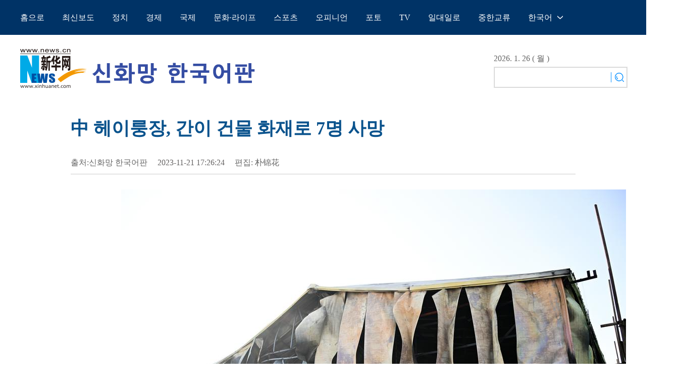

--- FILE ---
content_type: text/html; charset=utf-8
request_url: https://kr.xinhuanet.com/20231121/4dcc8774cb6841e7bb09bc62e7a22369/c.html
body_size: 4246
content:
<!DOCTYPE html><html lang="en"><head><meta name="templateId" content="37818bbaf88543f99076c91fef522e81"> <meta charset="utf-8"> <meta name="source" content="新华社"> <meta http-equiv="X-UA-Compatible" content="IE=edge"> <meta content="width=device-width, initial-scale=1.0, minimum-scale=1.0, maximum-scale=1.0,user-scalable=no" name="viewport"> <meta name="renderer" content="webkit"> <meta content="telephone=no" name="format-detection"> <meta content="email=no" name="format-detection"> <meta name="msapplication-tap-highlight" content="no"> <div data="datasource:202311214dcc8774cb6841e7bb09bc62e7a22369" datatype="content"><meta name="keywords" content="헤이룽장성, 화재"></div> <div><meta name="description" content="中 헤이룽장, 간이 건물 화재로 7명 사망-"></div> <div><meta property="og:url"></div> <div><meta property="og:title" content="中 헤이룽장, 간이 건물 화재로 7명 사망"></div> <div><meta property="og:description" content=""></div> <title>
            中 헤이룽장, 간이 건물 화재로 7명 사망-Xinhua
        </title> <meta content="article" property="og:type"> <link rel="stylesheet" href="https://imgs.news.cn/global/public/css/reset_nofont.css"> <link rel="stylesheet" href="https://imgs.news.cn/global/lib/swiper/swiper3.4.2/swiper.min.css"> <link rel="stylesheet" href="https://kr.news.cn/detail2022/css/xl_kr.css"> <link rel="stylesheet" href="https://imgs.news.cn/detail/css/cb_videoPlayer.css"> <script src="https://imgs.news.cn/global/lib/jq/jquery1.12.4/jquery1.12.4.min.js"></script> <script src="https://res.wx.qq.com/open/js/jweixin-1.6.0.js"></script> <script src="https://lib.news.cn/common/shareHttps.js"></script> <style>
        .con_bottom {
            width: 1200px;
            margin: 0 auto;
            margin-top: 40px;
        }

        .picNews {
            margin-bottom: 20px;
            background: #eef7ff;
            height: 200px;
            overflow: hidden;
            width: 224px;
            float: left;
            margin-right: 15px
        }

        .picNews .picImg a {
            display: block;
            line-height: 0
        }

        .picNews .picImg img {
            width: 224px;
            height: 120px;
        }

        .picNews .picTit {
            color: #333;
            height: auto;
            line-height: 24px;
            overflow: hidden;
            z-index: 11;
            font-size: 16px;
            padding: 5px 10px;
            height: 45px;
            overflow: hidden;
        }

        .picNews .picTit a {
            color: #333;
        }

        @media screen and (max-width: 1400px) {
            .nav_time {
                display: none;
            }

            .sreach {
                display: none;
            }

            .conRight {
                display: none;
            }

            .nav_box {
                width: 1000px;
            }

            .conBox {
                width: 1000px;
            }

            .ys01 {
                width: 1000px;
            }

            .content {
                width: 1000px;
            }

            .conLeft {
                width: 1000px;
            }

            .content p {
                width: 1000px;
            }

            .foot .foot-cont .part-copyright {
                width: 1000px;
            }

            .con_logo {
                width: 1000px;
            }
        }

        @media screen and (max-width: 767px) {
            .nav_time {
                display: none;
            }

            .sreach {
                display: none;
            }

            .conRight {
                display: none;
            }

            .nav_box {
                width: 100%;
            }

            .conBox {
                width: 96%;
                margin: 0 auto;
            }

            .ys01 {
                width: 100%;
            }

            .content {
                width: 100%;
            }

            .conLeft {
                width: 100%;
            }

            .content p {
                width: 100%;
            }

            .foot .foot-cont .part-copyright {
                width: 100%;
            }

            .con_logo {
                width: 100%;
            }
        }
    </style><meta name="pagetype" content="1"><meta name="filetype" content="0"><meta name="publishedtype" content="1"><meta name="author" content=""><meta name="catalogs" content="01002007135"><meta name="subject" content=""><meta name="contentid" content="202311214dcc8774cb6841e7bb09bc62e7a22369"><meta name="publishdate" content="2023-11-21"><meta name="source" content="ycsys"><script src="//imgs.news.cn/webdig/xinhua_webdig.js" language="javascript" type="text/javascript" async></script></head> <body><div class="domPc"><script src="https://kr.news.cn/index2022/js/top_kr.js"></script></div> <div class="domMob"><script src="https://kr.news.cn/index2022/js/top_m_kr.js"></script></div> <div class="conBox"><div class="conTop" data="datasource:202311214dcc8774cb6841e7bb09bc62e7a22369" datatype="content"><h1>中 헤이룽장, 간이 건물 화재로 7명 사망</h1> <div class="infoBox clearfix"><div class="info"><p class="source">출처:신화망 한국어판</p> <p class="time">2023-11-21 17:26:24</p> <p class="editor">편집: 朴锦花</p></div> <div id="partShare" class="share bshare-custom icon-medium"></div></div></div> <div class="conLeft"><div id="detail" class="content" data="datasource:202311214dcc8774cb6841e7bb09bc62e7a22369" datatype="content"><div id="detailContent"><p><img style="display: block; margin-left: auto; margin-right: auto;" src="202311214dcc8774cb6841e7bb09bc62e7a22369_2023112189871a5547544f20b6303b6136a2a9ba.jpg" data-material-id="202311211976112" data-name="2023112189871a5547544f20b6303b6136a2a9ba.jpg"></p><p>[신화망 다칭 11월21일] 20일 오후 2시(현지시간) 헤이룽장(黑龍江)성 자오저우(肇州)현의 한 개인사업체 간이 건물에서 화재가 발생했다. 오후 2시 40분 큰불은 진압됐지만 이번 화재로 면적 280㎡가 불타고 7명이 사망했다.</p><p>21일 포착된 불에 탄 건물. 2023.11.21</p><p><img style="display: block; margin-left: auto; margin-right: auto;" src="202311214dcc8774cb6841e7bb09bc62e7a22369_20231121a766814f86e4411eaf14baf66572f78e.jpg" data-material-id="202311211881268" data-name="20231121a766814f86e4411eaf14baf66572f78e.jpg"></p><p>21일(현지시간) 헤이룽장(黑龍江)성 자오저우(肇州)현의 화재 현장 모습.</p><p>20일 오후 2시 자오저우현의 한 개인사업체 간이 건물에서 화재가 발생했다. 오후 2시 40분 큰불은 진압됐지만 이번 화재로 면적 280㎡가 불타고 7명이 사망했다. 2023.11.21</p><p>원문 출처:신화통신 한국어 뉴스 서비스</p></div></div></div> <div class="clearfix"></div> <div class="jiuwrong domPC"><div class="jc-img"><img src="https://kr.news.cn/index2022/images/jc-logo.png" width="116" height="25"></div> <div class="jwron-text"><div class="jc-close"><img src="https://kr.news.cn/index2022/images/jc-close.png" width="10" height="10"></div> <div class="jc-txt"><p>기사 오류를 발견시 하기 연락처로 의견을 보내주시면 감사하겠습니다.</p> <p>전화：0086-10-8805-0795</p> <p>이메일：<a href="mailto:xinhuakorea@126.com">xinhuakorea@126.com</a></p></div></div></div> <div class="con_bottom domPc"><div class="lmt"><a href="/photos/index.htm" target="_blank"><img src="https://kr.news.cn/index2022/images/title_kr09.png"></a></div> <div class="picNews" data="datasource:3fa57751b3b84e759faa4b8990361283" datatype="ds" datalength="10" preview="ds_"><div class="picImg"><a href="c.html" target="_blank"><img src="202311214dcc8774cb6841e7bb09bc62e7a22369_202311219dd856ef752b461d8671eaa736a92e80.png"></a></div> <div class="picTit"><a href="c.html" target="_blank">中 헤이룽장, 간이 건물 화재로 7명 사망</a></div></div><div class="picNews"><div class="picImg"><a href="../8c6722bcd65441b58d11cb64f26fe14c/c.html" target="_blank"><img src="../8c6722bcd65441b58d11cb64f26fe14c/202311218c6722bcd65441b58d11cb64f26fe14c_20231121ecd6b0882fd54b61b79c478f7dec271c.jpg"></a></div> <div class="picTit"><a href="../8c6722bcd65441b58d11cb64f26fe14c/c.html" target="_blank">화려한 부이족 의상 선보이는 모델 </a></div></div><div class="picNews"><div class="picImg"><a href="../b17bb28d897c4183afd8d20ae0d74b38/c.html" target="_blank"><img src="../b17bb28d897c4183afd8d20ae0d74b38/20231121b17bb28d897c4183afd8d20ae0d74b38_202311218e927d2b74ce4234b29d5780478c005b.jpg"></a></div> <div class="picTit"><a href="../b17bb28d897c4183afd8d20ae0d74b38/c.html" target="_blank">'2023 중국 5G+산업인터넷 대회' 中 우한서 개막</a></div></div><div class="picNews"><div class="picImg"><a href="../0f8177a060cb4181b40e3c0abe972eb7/c.html" target="_blank"><img src="../0f8177a060cb4181b40e3c0abe972eb7/202311210f8177a060cb4181b40e3c0abe972eb7_202311216e133259ef3c407295fef126f2f82e8e.jpg"></a></div> <div class="picTit"><a href="../0f8177a060cb4181b40e3c0abe972eb7/c.html" target="_blank">오픈AI 떠난 'ChatGPT의 아버지', MS에 합류</a></div></div><div class="picNews"><div class="picImg"><a href="../6a2729f8fd8446ffa54b81bd042e3aab/c.html" target="_blank"><img src="../6a2729f8fd8446ffa54b81bd042e3aab/202311216a2729f8fd8446ffa54b81bd042e3aab_2023112107ab444d95b94a73a1a423b318673f29.png"></a></div> <div class="picTit"><a href="../6a2729f8fd8446ffa54b81bd042e3aab/c.html" target="_blank">中 상하이, '세계 아동의 날' 기념하는 파란색 조명</a></div></div><div class="picNews"><div class="picImg"><a href="../869399404949426d9cb352ac8e96e2e6/c.html" target="_blank"><img src="../869399404949426d9cb352ac8e96e2e6/20231121869399404949426d9cb352ac8e96e2e6_20231121eec8030517ba41bd97aec0ad5cca40f3.png"></a></div> <div class="picTit"><a href="../869399404949426d9cb352ac8e96e2e6/c.html" target="_blank"> '세계 아동의 날' 파란색 조명 밝힌 中 선양 성징대극원</a></div></div><div class="picNews"><div class="picImg"><a href="../1345fcfd88c14284867dddbf248cfda8/c.html" target="_blank"><img src="../1345fcfd88c14284867dddbf248cfda8/202311211345fcfd88c14284867dddbf248cfda8_2023112150ab5c22e6874471930b45172153dc1a.png"></a></div> <div class="picTit"><a href="../1345fcfd88c14284867dddbf248cfda8/c.html" target="_blank">中 광시 핑궈, 사이잘삼 가공 작업 한창</a></div></div><div class="picNews"><div class="picImg"><a href="../5095b915419c443390c30e1116306420/c.html" target="_blank"><img src="../5095b915419c443390c30e1116306420/202311215095b915419c443390c30e1116306420_20231121194c4e120c794d08aaeeb8ffaee675bb.jpg"></a></div> <div class="picTit"><a href="../5095b915419c443390c30e1116306420/c.html" target="_blank">예멘 무장세력 후티, '이스라엘 선박' 나포 주장</a></div></div><div class="picNews"><div class="picImg"><a href="../07efa72998e6410f9ce48d14b4a70386/c.html" target="_blank"><img src="../07efa72998e6410f9ce48d14b4a70386/2023112107efa72998e6410f9ce48d14b4a70386_202311213b4042882f9d4baaae39f49334103755.png"></a></div> <div class="picTit"><a href="../07efa72998e6410f9ce48d14b4a70386/c.html" target="_blank">中 항구 화물·컨테이너 물동량 수년 연속 세계 1위</a></div></div><div class="picNews"><div class="picImg"><a href="../7e87fcf1abbe4ae7a470dd7649d4f721/c.html" target="_blank"><img src="../7e87fcf1abbe4ae7a470dd7649d4f721/202311217e87fcf1abbe4ae7a470dd7649d4f721_20231121142a81255e124ac7bd8f994f2d175c2b.png"></a></div> <div class="picTit"><a href="../7e87fcf1abbe4ae7a470dd7649d4f721/c.html" target="_blank">中 진저우, 고표준 농지 건설로 생산 증대 일조</a></div></div></div></div> <div class="clearfix"></div> <div id="backTopBtn" class="backtotop"></div> <script src="https://kr.news.cn/index2022/js/footer_kr.js"></script> <div data="datasource:202311214dcc8774cb6841e7bb09bc62e7a22369" datatype="content"><div id="wxpic" style="display:none;"><img src=""></div> <div id="wxtitle" style="display:none;">
                中 헤이룽장, 간이 건물 화재로 7명 사망
            </div></div> <script>
        //微信分享图功能
        var wxfxPic = $.trim($("#wxpic").find("img").attr("src"));
        var wxfxTit = $.trim($("#wxtitle").html());
        var detaiWxPic = $("#wxsharepic").attr("src");
        if (wxfxPic == "") {
            wxfxPic = 'https://lib.news.cn/common/sharelogo.jpg';
        } else {
            wxfxPic = window.location.href.replace("c.html", wxfxPic)
        }
        // console.log("wxfxPic",wxfxPic);

        wxConfig({
            title: wxfxTit,
            desc: '',
            link: window.location.href,
            imgUrl: wxfxPic
        });
    </script> <script src="https://kr.news.cn/detail2022/js/detail_kr.js"></script> <script src="https://imgs.news.cn/2021detail/js/cb-video.js"></script> <script src="https://imgs.news.cn/detail/js/pager.js"></script> <script>
        $(document).ready(function () {

            $(".jc-img").click(function () {
                $(".jwron-text").show();
            });
            $(".jc-close").click(function () {
                $(".jwron-text").hide();
            })

            var isMobile = (/iPad|iPhone|Android|Windows Phone|Nokia/).test(navigator.userAgent);	  //当前访问设备为移动端
            var isLow750 = document.querySelector("body").clientWidth <= 750;//判断是否屏幕尺寸小于750，针对pc，小于750展示手机版页面
            if (isMobile || isLow750) {
                $(".col_right2 .pageVideo").attr("src", "").html("")
            } else {
                $(".domMobile .pageVideo").attr("src", "").html("")
            }
        })
    </script> <script>
        parsePagingFun({
            preText: '이전',
            nextText: '다음',
            id: 'detailContent',
            num: 8
        })
    </script></body></html>

--- FILE ---
content_type: text/plain;charset=UTF-8
request_url: https://api.home.news.cn/wx/jsapi.do?callback=jQuery1124015405921265641243_1769447275980&mpId=390&url=https%3A%2F%2Fkr.xinhuanet.com%2F20231121%2F4dcc8774cb6841e7bb09bc62e7a22369%2Fc.html&_=1769447275981
body_size: 330
content:
jQuery1124015405921265641243_1769447275980({"code":200,"description":"操作成功","content":{"signature":"a8b8fc0031a72c839dfb171862722b47d14a6095","appId":"wxbb5196cf19a1a1af","nonceStr":"77198580513b435eb4a70ba31c0e9a87","url":"https://krxinhuanetcom/20231121/4dcc8774cb6841e7bb09bc62e7a22369/chtml","timestamp":1769447278}});

--- FILE ---
content_type: application/javascript; charset=utf-8
request_url: https://kr.news.cn/index2022/js/top_kr.js
body_size: 1916
content:
document.writeln("<!doctype html>");
document.writeln("<html>");
document.writeln("<head>");
document.writeln("<meta charset=\'utf-8\'>");
document.writeln("");
document.writeln("<title>无标题文档</title>");
document.writeln("</head>");
document.writeln("");
document.writeln("<body>");
document.writeln("<style>");
document.writeln("body {");
document.writeln("  font-family: gulim !important;");
document.writeln("}");
document.writeln(".content {");
document.writeln("  width: 1200px;");
document.writeln("  height: auto;");
document.writeln("  margin: 0 auto;");
document.writeln("}");
document.writeln(".banner {");
document.writeln("  width:1200px;");
document.writeln("  height: 130px;");
document.writeln("");
document.writeln("  margin: 0 auto;");
document.writeln("  overflow: hidden;");
document.writeln("}");
document.writeln(".banner_l img{ margin-top:20px}");
document.writeln(".kj {");
document.writeln("  margin-left: 17px;");
document.writeln("}");
document.writeln(".krlogo {");
document.writeln("  position: absolute;");
document.writeln("  left: 50%;");
document.writeln("    margin-left: 338px;");
document.writeln("    top: 104px;");
document.writeln("}");
document.writeln(".time {");
document.writeln("  font-size: 16px;");
document.writeln("  font-family: gulim;");
document.writeln("  color: #666;");
document.writeln("  margin-top: 2px;");
document.writeln("}");
document.writeln(".search{  border:1px solid #e2e2e2; margin-top:5px}");
document.writeln(".sreach_v1 {");
document.writeln("  width: 220px;");
document.writeln("  height: 32px;");
document.writeln("  border-right: none;");
document.writeln("}");
document.writeln(".username {");
document.writeln("  width: 220px;");
document.writeln("  height: 38px;");
document.writeln("  border: none;");
document.writeln("  outline: none;");
document.writeln("  font-size: 13px;");
document.writeln("  padding-left: 10px; ");
document.writeln("  color: #0090ff;");
document.writeln("}");
document.writeln(".sreach_v2 {");
document.writeln("  width: 30px;");
document.writeln("  height: 32px;");
document.writeln("  border-left: none;");
document.writeln("  padding: 5px 5px 0px 0px;");
document.writeln("}");
document.writeln(".nav_box {");
document.writeln("  width: 100%;");
document.writeln("  height: 69px;");
document.writeln("  background: #036;");
document.writeln("}");
document.writeln(".nav_list {");
document.writeln("  width: 1200px;");
document.writeln("  height: 69px;");
document.writeln("  margin: 0 auto;");
document.writeln("  list-style: none;");
document.writeln("}");
document.writeln(".nav_list li {");
document.writeln("  float: left;");
document.writeln("  font-size: 16px;");
document.writeln("  font-weight: normal;");
document.writeln("  color: #fff;");
document.writeln("  line-height: 69px;");
document.writeln("  text-align: center;");
document.writeln("  cursor: pointer;");
document.writeln("  position: relative;");
document.writeln("}");
document.writeln(".nav_list li a {");
document.writeln("  color: #fff;");
document.writeln("}");
document.writeln(".nav_list li + li {");
document.writeln("  margin-left:35px;");
document.writeln("}");
document.writeln(".language-more {");
document.writeln("  background: url(https://kr.news.cn/index/newpage/images/nav.png) no-repeat 58px 31px;");
document.writeln("  padding-right: 50px;");
document.writeln("}");
document.writeln(".language-more:hover .sub {");
document.writeln("  height: 289px;");
document.writeln("  padding: 15px 0;");
document.writeln("  opacity: 0.9;");
document.writeln("  filter: alpha(opacity=90);");
document.writeln("}");
document.writeln(".sub {");
document.writeln("  position: absolute;");
document.writeln("  left: -30px;");
document.writeln("  width: 120px;");
document.writeln("  transition: all 0.5s;");
document.writeln("  overflow: hidden;");
document.writeln("  height: 0px;");
document.writeln("  background: #0924af;");
document.writeln("  z-index: 50;");
document.writeln("}");
document.writeln(".sub a {");
document.writeln("  display: block;");
document.writeln("  text-align: center;");
document.writeln("  font-weight: normal;");
document.writeln("}");
document.writeln(".sub a:hover {");
document.writeln("  background-color: rgba(255, 255, 255, 0.5);");
document.writeln("}");
document.writeln(".lh-xl {");
document.writeln("  line-height: 2;");
document.writeln("}");
document.writeln(".fs-sm {");
document.writeln("  font-size: 14px;");
document.writeln("}");
document.writeln("</style>");
document.writeln("<!-- 导航 -->");
document.writeln("<div class=\'nav_box\'>");
document.writeln("  <ul class=\'nav_list\'>");
document.writeln("    <li> <a href=\'https://kr.news.cn/index.htm\' target=\'_blank\'> 홈으로 </a> </li>");
document.writeln("    <li> <a href=\'https://kr.news.cn/latestnews/index.htm\' target=\'_blank\'> 최신보도 </a> </li>");
document.writeln("    <li> <a href=\'https://kr.news.cn/politics/index.htm\' target=\'_blank\'> 정치 </a> </li>");
document.writeln("    <li> <a href=\'https://kr.news.cn/economic/index.htm\' target=\'_blank\'> 경제 </a> </li>");
document.writeln("    <li> <a href=\'https://kr.news.cn/world/index.htm\' target=\'_blank\'> 국제 </a> </li>");
document.writeln("    <li> <a href=\'https://kr.news.cn/culture-life/index.htm\' target=\'_blank\'> 문화·라이프 </a> </li>");
document.writeln("    <li> <a href=\'https://kr.news.cn/sports/index.htm\' target=\'_blank\'> 스포츠 </a> </li>");
document.writeln("    <li> <a href=\'https://kr.news.cn/opion/index.htm\' target=\'_blank\'> 오피니언 </a> </li>");
document.writeln("    <li> <a href=\'https://kr.news.cn/photos/index.htm\' target=\'_blank\'> 포토 </a> </li>");
document.writeln("    <li> <a href=\'https://kr.news.cn/video/index.htm\' target=\'_blank\'> TV </a> </li>");
document.writeln("    <li> <a href=\'https://kr.news.cn/specials/silkroad/index.htm\' target=\'_blank\'> 일대일로 </a> </li>");
document.writeln("    <li> <a href=\'https://kr.news.cn/communication/index.htm\' target=\'_blank\'> 중한교류 </a> </li>");
document.writeln("    <li class=\'language-more\'> 한국어 ");
document.writeln("      <script src=\'https://german.news.cn/index/newpage/js/languages.js\'></script> ");
document.writeln("    </li>");
document.writeln("  </ul>");
document.writeln("</div>");
document.writeln("<div class=\'clearfix\'></div>");
document.writeln("<!-- banner -->");
document.writeln("<div class=\'banner\'>");
document.writeln("  <div class=\'banner_l\'><img src=\'https://kr.news.cn/index2022/images/logo_kr.png\' width=\'465\' height=\'98\' alt=\'\'> </div>");
document.writeln("  <div class=\'krlogo\'>");
document.writeln("    <div class=\'time\'> ");
document.writeln("      <script type=\'text/javascript\' src=\'https://kr.news.cn/index/newpage/js/date.js\'></script> ");
document.writeln("    </div>");
document.writeln("    <div class=\'search\'>");
document.writeln("      <div id=\'f2\'>");
document.writeln("        <div id=\'search\' align=\'center\'>");
document.writeln("          <input type=\'hidden\' name=\'id\' value=\'kr\'>");
document.writeln("          <input type=\'hidden\' name=\'t\' value=\'1\'>");
document.writeln("          <input type=\'hidden\' name=\'t1\' value=\'0\'>");
document.writeln("          <input type=\'hidden\' name=\'ss\' value=\'\'>");
document.writeln("          <input type=\'hidden\' name=\'ct\' value=\'\'>");
document.writeln("          <table width=\'196\' border=\'0\' cellspacing=\'0\' cellpadding=\'0\'>");
document.writeln("            <tr>");
document.writeln("              <td class=\'sreach_v1\'><input name=\'n1\' type=\'text\' class=\'username\' id=\'inputwd\'");
document.writeln("                                        size=\'20\'></td>");
document.writeln("              <td class=\'sreach_v2\'><input type=\'image\'");
document.writeln("                                        src=\'https://kr.news.cn/index2022/images/srearch_kr.png\'></td>");
document.writeln("            </tr>");
document.writeln("          </table>");
document.writeln("        </div>");
document.writeln("      </div>");
document.writeln("    </div>");
document.writeln("  </div>");
document.writeln("</div>");
document.writeln("<!-- END -->");
document.writeln("<div class=\'clearfix\'></div>");
document.writeln("<script>");
document.writeln("// search");
document.writeln("        ! function (window, $) {");
document.writeln("");
document.writeln("            var search = function( kw ){");
document.writeln("        var str=$(\'#inputwd\').val()||\'\';");
document.writeln("        if(str){");
document.writeln("            ");
document.writeln("            window.open(\'https://so.news.cn/?lang=kr#search/0/\'+str+\'/1/\');");
document.writeln("        }");
document.writeln("    }");
document.writeln("    $(\'.sreach_v2\').on(\'click\',search)");
document.writeln("");
document.writeln("    $(\'#f2\').on(\'keydown\', function(e) {");
document.writeln("        var e = e || window.event || event ||  arguments.callee.caller.arguments[0];");
document.writeln("        if(e && e.keyCode==13){");
document.writeln("            search();");
document.writeln("        }");
document.writeln("    });");
document.writeln("");
document.writeln("        }(window, jQuery)");
document.writeln("</script>");
document.writeln("</body>");
document.writeln("</html>");
document.writeln("");